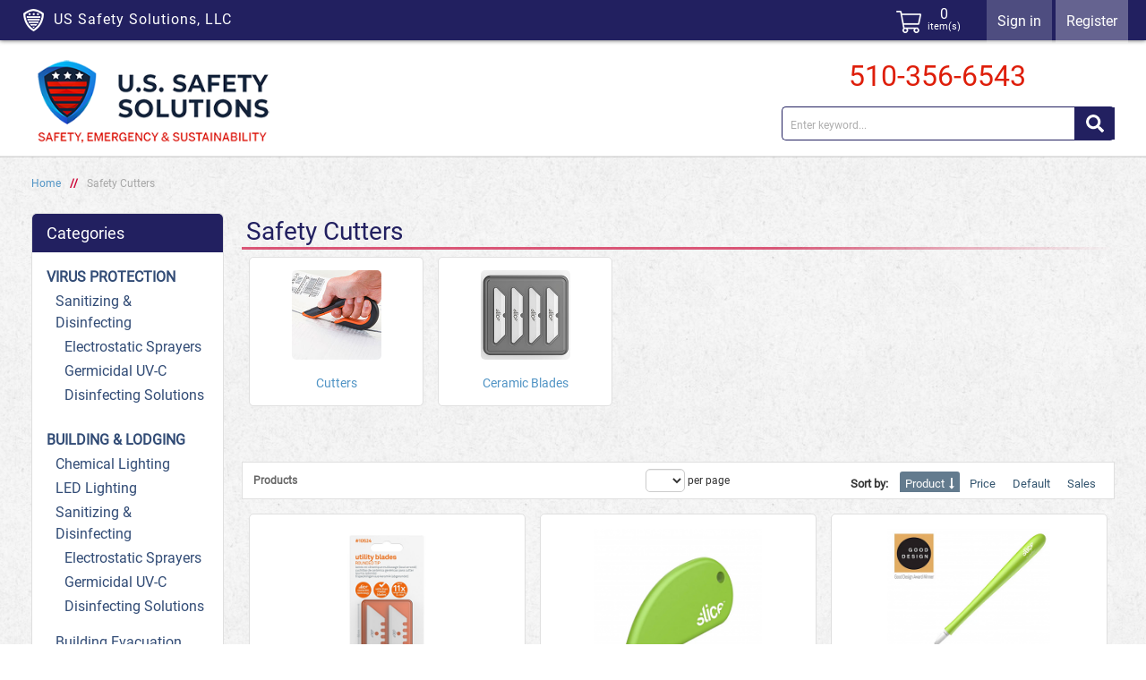

--- FILE ---
content_type: text/html; charset=UTF-8
request_url: https://www.ussafetysolutions.com/x/safety-cutters/?sort=title&sort_direction=1
body_size: 67231
content:
<?xml version="1.0" encoding="UTF-8"?>
<!DOCTYPE html PUBLIC "-//W3C//DTD XHTML 1.0 Transitional//EN" "http://www.w3.org/TR/xhtml1/DTD/xhtml1-transitional.dtd">
<html xmlns="http://www.w3.org/1999/xhtml">
<head>
  <title>US Safety Solutions, LLC :: Safety Cutters</title>
  <meta http-equiv="Content-Type" content="text/html; charset=UTF-8" />
  <meta http-equiv="X-UA-Compatible" content="IE=Edge" />
  <meta http-equiv="Content-Script-Type" content="text/javascript" />
  <meta http-equiv="Content-Style-Type" content="text/css" />
  <meta http-equiv="Content-Language" content="en" />
  
  
  <meta name="viewport" content="width=device-width, initial-scale=1.0" />

                                                                                                   <script>
var CaptchaCallback = function() {
  $('.g-recaptcha').each(function(index, el) {
    grecaptcha.render(el, {
      'sitekey':'6Lez8NwZAAAAAKHVsENVfSW9avrK_AyFUvqbkTlR',
      'theme':'light'
    });
  });
};
</script>

<script async defer src="https://www.google.com/recaptcha/api.js?onload=CaptchaCallback&render=explicit&hl=en"></script>
<noscript><meta http-equiv="refresh" content="0.0;url=home.php"></noscript>   <script src="/x/skin/USSafetySolutions/js/glider.min.js"></script> 

<link rel="stylesheet" href="/x/skin/USSafetySolutions/css/glider.min.css">


    










      <style type="text/css"> <!--   --> </style>   

  
      
  
  
        <style type="text/css"> <!--   --> </style>   




 <link rel="stylesheet" href="https://cdnjs.cloudflare.com/ajax/libs/font-awesome/4.7.0/css/font-awesome.min.css">
  <link href="https://fonts.googleapis.com/css?family=Cookie|Roboto|Roboto+Condensed" rel="stylesheet">


<link rel="shortcut icon" type="image/png" href="https://www.ussafetysolutions.com/x/favicon.ico" />
<link rel="apple-touch-icon" sizes="180x180" href="https://www.ussafetysolutions.com/x/apple-touch-icon.png">
<link rel="icon" type="image/png" sizes="32x32" href="https://www.ussafetysolutions.com/x/favicon-32x32.png">
<link rel="icon" type="image/png" sizes="16x16" href="https://www.ussafetysolutions.com/x/favicon-16x16.png">
<link rel="manifest" href="https://www.ussafetysolutions.com/x/site.webmanifest">

  <link rel="canonical" href="https://www.ussafetysolutions.com/x/safety-cutters/" />
  <base href="https://www.ussafetysolutions.com/x/" />







<link rel="stylesheet" type="text/css" href="https://www.ussafetysolutions.com/x/var/cache/css_dir/1.8ab0cdfe5342b260905c924f0007d97d_sync.css" />
<script type="text/javascript" src="https://www.ussafetysolutions.com/x/var/cache/js_dir/1.9929f97435ac47c4afb5160eba9ad978async.js" async="async" id="load-defer-code_js_async1"></script>
<script type="text/javascript" src="https://www.ussafetysolutions.com/x/var/cache/js_dir/2.3cc7abfdaa8b4330dc3cbd8ad50d9b70_sync.js" id="load-defer-code_js_sync2"></script>

</head>
<body class="fancycat-page-skin-icons fancycat-page-subskin-c catalog-container">
<div id="page-container">
  <div id="page-container2">
    <div id="content-container">

      

                        <table width="100%" cellpadding="0" cellspacing="0">
<tr>
  <td valign="top" align="left">
  <div id="location">
                                  <a href="home.php" class="bread-crumb">Home</a>
                          <span>//</span>
                                <span class="bread-crumb last-bread-crumb">Safety Cutters</span>
                        </div>
  </td>
  <td class="printable-link-row">
  
  </td>
</tr>
</table>

              
      <div id="content-container2">

        
        <div id="center">
  <div id="center-main">
    <!-- central space -->

    
      
                    
      
      
	                  

      	  	  
      
      
      
  

<h1>Safety Cutters</h1>
<div class="underline"></div>


  
    
<div class="subcat-wrapper">
  

  <div class="subcategories mobile-subcats">
          <a href="https://www.ussafetysolutions.com/x/cutters/"><img src="https://www.ussafetysolutions.com/x/images/C/cutter.jpg" alt="Cutters" /></a>
        <br />
    <a href="https://www.ussafetysolutions.com/x/cutters/">Cutters</a><br />
      </div>


  <div class="subcategories mobile-subcats">
          <a href="https://www.ussafetysolutions.com/x/ceramic-blades/"><img src="https://www.ussafetysolutions.com/x/images/C/blades.jpg" alt="Ceramic Blades" /></a>
        <br />
    <a href="https://www.ussafetysolutions.com/x/ceramic-blades/">Ceramic Blades</a><br />
      </div>

</div>
<div class="clearing"></div>
<br />


  

    <div class="dialog products-dialog dialog-category-products-list list-dialog">
      <div class="title">
      <h2>Products</h2>
		
  		<div class="page-select">
<ul class="simple-list-left width-100 nav-border">
<li class="item-right">
<span class="per-page-selector"><select onchange="javascript:window.location='https://www.ussafetysolutions.com/x/safety-cutters/?sort=title&amp;sort_direction=1&amp;objects_per_page=' + this.value;"><option value="" selected="selected"></option><option value="5">5</option><option value="10">10</option><option value="15">15</option><option value="20">20</option><option value="25">25</option><option value="30">30</option><option value="35">35</option><option value="40">40</option><option value="45">45</option><option value="50">50</option></select>&nbsp;per page</span>

</li>
</ul>
<div class="clearing"></div>
</div>
		
              <div class="sort-box">
                      
  
        
  <div class="search-sort-bar no-print">
	  
    <strong class="search-sort-title">Sort by:</strong>
	  

    
      <span class="search-sort-cell">
                  <a href="https://www.ussafetysolutions.com/x/safety-cutters/?sort=title" title="Sort by: Product" class="search-sort-link down-direction">Product</a>
              </span>

    
      <span class="search-sort-cell">
                  <a href="https://www.ussafetysolutions.com/x/safety-cutters/?sort=price&amp;sort_direction=1" title="Sort by: Price" class="search-sort-link">Price</a>
              </span>

    
      <span class="search-sort-cell">
                  <a href="https://www.ussafetysolutions.com/x/safety-cutters/?sort_direction=1" title="Sort by: Default" class="search-sort-link">Default</a>
              </span>

    
      <span class="search-sort-cell">
                  <a href="https://www.ussafetysolutions.com/x/safety-cutters/?sort=sales_stats&amp;sort_direction=1" title="Sort by: Sales" class="search-sort-link">Sales</a>
              </span>

    
  </div>


                  </div>
          </div>
    <div class="content">
                  
  
  
  
  
    <div class="products products-list products-div">
  <div class="highlight first item">
    <div class="item-box">

<script type="text/javascript">
//<![CDATA[
  products_data[212] = {};
//]]>
</script>

                        
      <div class="image">
        <div class="image-wrapper" style="height: 200px;line-height: 200px;">
                      <a href="https://www.ussafetysolutions.com/x/Utility-Knife-Ceramic-Blades.html" style="height: 200px;"><img src="https://www.ussafetysolutions.com/x/images/T/ceramic-utility-blades-4Gzkle.png" width="200" height="200" alt="Utility Knife Ceramic Blades" title="Utility Knife Ceramic Blades" />
</a>
          
                  </div>
      </div>

      <div class="details">
		<div class="prod-desc-box">
		  <a href="https://www.ussafetysolutions.com/x/Utility-Knife-Ceramic-Blades.html"><div class="product-title">Utility Knife Ceramic Blades</div>
		  <div class="small-desc">Fits most standard utility knife handles<br /></div></a>
		</div>
        
        
                  <div class="price-cell">

            
              
                <div class="price-row">
                                    <span class="price-value"><span class="currency">$19.99</span></span>
                  <span class="market-price"></span>
                                    
                                  </div>
                
                
                
                
              
              
            
          </div><!-- /price-cell -->
        
        
        
                

          <div class="buttons-cell">
                                          
<div class="buy-now">

<script type="text/javascript">
//<![CDATA[
products_data[212].quantity = 1000;
products_data[212].min_quantity = 1;
//]]>
</script>

  
  
  
    <form name="orderform_212_1433277392_" method="post" action="cart.php" onsubmit="javascript: return check_quantity(212, '') &amp;&amp; !ajax.widgets.add2cart(this);">
      <input type="hidden" name="mode" value="add" />
      <input type="hidden" name="productid" value="212" />
      <input type="hidden" name="cat" value="118" />
      <input type="hidden" name="page" value="" />
      <input type="hidden" name="is_featured_product" value="" />

      
  
  
    
      
        <div class="quantity">
          <span class="quantity-title">Qty</span>

                      
            
              <input type="text" id="product_avail_212" name="amount" maxlength="11" size="1" onchange="javascript: return check_quantity(212, '');" value="1"/>

               
            
            
          
        </div>

      
    
    
      
        <div class="buttons-row">
          
          
                      
  
    


  <button class="button main-button add-to-cart-button" type="submit" title="Add to cart">
  <span >Add to cart</span>
  </button>



                    			<div class="clearing"></div>
        </div>
        

      
    
    
  
      </form>
  
    
  
</div>

              			  
			            </div>
        

        
        <div class="clearing"></div>

      </div>

              
      
                  
    </div><!--/item-box-->

    <div class="clearing"></div>

  </div><div class="item">
    <div class="item-box">

<script type="text/javascript">
//<![CDATA[
  products_data[209] = {};
//]]>
</script>

                        
      <div class="image">
        <div class="image-wrapper" style="height: 200px;line-height: 200px;">
                      <a href="https://www.ussafetysolutions.com/x/Safety-Cutter.html" style="height: 200px;"><img src="https://www.ussafetysolutions.com/x/images/T/safetycutter-PVJ50m.png" width="208" height="200" alt="Safety Cutter" title="Safety Cutter" />
</a>
          
                  </div>
      </div>

      <div class="details">
		<div class="prod-desc-box">
		  <a href="https://www.ussafetysolutions.com/x/Safety-Cutter.html"><div class="product-title">Safety Cutter</div>
		  <div class="small-desc">Finger-Friendly&trade; Design<br /></div></a>
		</div>
        
        
                  <div class="price-cell">

            
              
                <div class="price-row">
                                    <span class="price-value"><span class="currency">$5.99</span></span>
                  <span class="market-price"></span>
                                    
                                  </div>
                
                
                
                
              
              
            
          </div><!-- /price-cell -->
        
        
        
                

          <div class="buttons-cell">
                                          
<div class="buy-now">

<script type="text/javascript">
//<![CDATA[
products_data[209].quantity = 999;
products_data[209].min_quantity = 1;
//]]>
</script>

  
  
  
    <form name="orderform_209_1433276394_" method="post" action="cart.php" onsubmit="javascript: return check_quantity(209, '') &amp;&amp; !ajax.widgets.add2cart(this);">
      <input type="hidden" name="mode" value="add" />
      <input type="hidden" name="productid" value="209" />
      <input type="hidden" name="cat" value="118" />
      <input type="hidden" name="page" value="" />
      <input type="hidden" name="is_featured_product" value="" />

      
  
  
    
      
        <div class="quantity">
          <span class="quantity-title">Qty</span>

                      
            
              <input type="text" id="product_avail_209" name="amount" maxlength="11" size="1" onchange="javascript: return check_quantity(209, '');" value="1"/>

               
            
            
          
        </div>

      
    
    
      
        <div class="buttons-row">
          
          
                      
  
    


  <button class="button main-button add-to-cart-button" type="submit" title="Add to cart">
  <span >Add to cart</span>
  </button>



                    			<div class="clearing"></div>
        </div>
        

      
    
    
  
      </form>
  
    
  
</div>

              			  
			            </div>
        

        
        <div class="clearing"></div>

      </div>

              
      
                  
    </div><!--/item-box-->

    <div class="clearing"></div>

  </div><div class="highlight item">
    <div class="item-box">

<script type="text/javascript">
//<![CDATA[
  products_data[210] = {};
//]]>
</script>

                        
      <div class="image">
        <div class="image-wrapper" style="height: 200px;line-height: 200px;">
                      <a href="https://www.ussafetysolutions.com/x/Precision-Cutter.html" style="height: 200px;"><img src="https://www.ussafetysolutions.com/x/images/T/precision-4TpQUF.png" width="202" height="200" alt="Precision Cutter" title="Precision Cutter" />
</a>
          
                  </div>
      </div>

      <div class="details">
		<div class="prod-desc-box">
		  <a href="https://www.ussafetysolutions.com/x/Precision-Cutter.html"><div class="product-title">Precision Cutter</div>
		  <div class="small-desc">Ideal for intricate shapes.<br /></div></a>
		</div>
        
        
                  <div class="price-cell">

            
              
                <div class="price-row">
                                    <span class="price-value"><span class="currency">$7.99</span></span>
                  <span class="market-price"></span>
                                    
                                  </div>
                
                
                
                
              
              
            
          </div><!-- /price-cell -->
        
        
        
                

          <div class="buttons-cell">
                                          
<div class="buy-now">

<script type="text/javascript">
//<![CDATA[
products_data[210].quantity = 1000;
products_data[210].min_quantity = 1;
//]]>
</script>

  
  
  
    <form name="orderform_210_1433277056_" method="post" action="cart.php" onsubmit="javascript: return check_quantity(210, '') &amp;&amp; !ajax.widgets.add2cart(this);">
      <input type="hidden" name="mode" value="add" />
      <input type="hidden" name="productid" value="210" />
      <input type="hidden" name="cat" value="118" />
      <input type="hidden" name="page" value="" />
      <input type="hidden" name="is_featured_product" value="" />

      
  
  
    
      
        <div class="quantity">
          <span class="quantity-title">Qty</span>

                      
            
              <input type="text" id="product_avail_210" name="amount" maxlength="11" size="1" onchange="javascript: return check_quantity(210, '');" value="1"/>

               
            
            
          
        </div>

      
    
    
      
        <div class="buttons-row">
          
          
                      
  
    


  <button class="button main-button add-to-cart-button" type="submit" title="Add to cart">
  <span >Add to cart</span>
  </button>



                    			<div class="clearing"></div>
        </div>
        

      
    
    
  
      </form>
  
    
  
</div>

              			  
			            </div>
        

        
        <div class="clearing"></div>

      </div>

              
      
                  
    </div><!--/item-box-->

    <div class="clearing"></div>

  </div><div class="item">
    <div class="item-box">

<script type="text/javascript">
//<![CDATA[
  products_data[216] = {};
//]]>
</script>

                        
      <div class="image">
        <div class="image-wrapper" style="height: 200px;line-height: 200px;">
                      <a href="https://www.ussafetysolutions.com/x/Pen-Cutter-Manual.html" style="height: 200px;"><img src="https://www.ussafetysolutions.com/x/images/T/manual-pen-cutter-RT87aG.png" width="200" height="200" alt="Pen Cutter Manual" title="Pen Cutter Manual" />
</a>
          
                  </div>
      </div>

      <div class="details">
		<div class="prod-desc-box">
		  <a href="https://www.ussafetysolutions.com/x/Pen-Cutter-Manual.html"><div class="product-title">Pen Cutter Manual</div>
		  <div class="small-desc">Three-position manual pen cutter</div></a>
		</div>
        
        
                  <div class="price-cell">

            
              
                <div class="price-row">
                                    <span class="price-value"><span class="currency">$12.99</span></span>
                  <span class="market-price"></span>
                                    
                                  </div>
                
                
                
                
              
              
            
          </div><!-- /price-cell -->
        
        
        
                

          <div class="buttons-cell">
                                          
<div class="buy-now">

<script type="text/javascript">
//<![CDATA[
products_data[216].quantity = 1000;
products_data[216].min_quantity = 1;
//]]>
</script>

  
  
  
    <form name="orderform_216_1433799171_" method="post" action="cart.php" onsubmit="javascript: return check_quantity(216, '') &amp;&amp; !ajax.widgets.add2cart(this);">
      <input type="hidden" name="mode" value="add" />
      <input type="hidden" name="productid" value="216" />
      <input type="hidden" name="cat" value="118" />
      <input type="hidden" name="page" value="" />
      <input type="hidden" name="is_featured_product" value="" />

      
  
  
    
      
        <div class="quantity">
          <span class="quantity-title">Qty</span>

                      
            
              <input type="text" id="product_avail_216" name="amount" maxlength="11" size="1" onchange="javascript: return check_quantity(216, '');" value="1"/>

               
            
            
          
        </div>

      
    
    
      
        <div class="buttons-row">
          
          
                      
  
    


  <button class="button main-button add-to-cart-button" type="submit" title="Add to cart">
  <span >Add to cart</span>
  </button>



                    			<div class="clearing"></div>
        </div>
        

      
    
    
  
      </form>
  
    
  
</div>

              			  
			            </div>
        

        
        <div class="clearing"></div>

      </div>

              
      
                  
    </div><!--/item-box-->

    <div class="clearing"></div>

  </div><div class="highlight item">
    <div class="item-box">

<script type="text/javascript">
//<![CDATA[
  products_data[207] = {};
//]]>
</script>

                        
      <div class="image">
        <div class="image-wrapper" style="height: 200px;line-height: 200px;">
                      <a href="https://www.ussafetysolutions.com/x/Pen-Cutter-Auto-Retractable.html" style="height: 200px;"><img src="https://www.ussafetysolutions.com/x/images/T/auto-pen-cutter-lEWght.png" width="195" height="200" alt="Pen Cutter Auto-Retractable" title="Pen Cutter Auto-Retractable" />
</a>
          
                  </div>
      </div>

      <div class="details">
		<div class="prod-desc-box">
		  <a href="https://www.ussafetysolutions.com/x/Pen-Cutter-Auto-Retractable.html"><div class="product-title">Pen Cutter Auto-Retractable</div>
		  <div class="small-desc">Safer alternative to a traditional utility knife<br /></div></a>
		</div>
        
        
                  <div class="price-cell">

            
              
                <div class="price-row">
                                    <span class="price-value"><span class="currency">$12.99</span></span>
                  <span class="market-price"></span>
                                    
                                  </div>
                
                
                
                
              
              
            
          </div><!-- /price-cell -->
        
        
        
                

          <div class="buttons-cell">
                                          
<div class="buy-now">

<script type="text/javascript">
//<![CDATA[
products_data[207].quantity = 1000;
products_data[207].min_quantity = 1;
//]]>
</script>

  
  
  
    <form name="orderform_207_1433275862_" method="post" action="cart.php" onsubmit="javascript: return check_quantity(207, '') &amp;&amp; !ajax.widgets.add2cart(this);">
      <input type="hidden" name="mode" value="add" />
      <input type="hidden" name="productid" value="207" />
      <input type="hidden" name="cat" value="118" />
      <input type="hidden" name="page" value="" />
      <input type="hidden" name="is_featured_product" value="" />

      
  
  
    
      
        <div class="quantity">
          <span class="quantity-title">Qty</span>

                      
            
              <input type="text" id="product_avail_207" name="amount" maxlength="11" size="1" onchange="javascript: return check_quantity(207, '');" value="1"/>

               
            
            
          
        </div>

      
    
    
      
        <div class="buttons-row">
          
          
                      
  
    


  <button class="button main-button add-to-cart-button" type="submit" title="Add to cart">
  <span >Add to cart</span>
  </button>



                    			<div class="clearing"></div>
        </div>
        

      
    
    
  
      </form>
  
    
  
</div>

              			  
			            </div>
        

        
        <div class="clearing"></div>

      </div>

              
      
                  
    </div><!--/item-box-->

    <div class="clearing"></div>

  </div><div class="item">
    <div class="item-box">

<script type="text/javascript">
//<![CDATA[
  products_data[208] = {};
//]]>
</script>

                        
      <div class="image">
        <div class="image-wrapper" style="height: 200px;line-height: 200px;">
                      <a href="https://www.ussafetysolutions.com/x/Mini-Cutter.html" style="height: 200px;"><img src="https://www.ussafetysolutions.com/x/images/T/mini-cutter-Ct30CK.png" width="200" height="200" alt="Mini Cutter" title="Mini Cutter" />
</a>
          
                  </div>
      </div>

      <div class="details">
		<div class="prod-desc-box">
		  <a href="https://www.ussafetysolutions.com/x/Mini-Cutter.html"><div class="product-title">Mini Cutter</div>
		  <div class="small-desc">Auto-retractable Mini Cutter with built-in magnet</div></a>
		</div>
        
        
                  <div class="price-cell">

            
              
                <div class="price-row">
                                    <span class="price-value"><span class="currency">$9.99</span></span>
                  <span class="market-price"></span>
                                    
                                  </div>
                
                
                
                
              
              
            
          </div><!-- /price-cell -->
        
        
        
                

          <div class="buttons-cell">
                                          
<div class="buy-now">

<script type="text/javascript">
//<![CDATA[
products_data[208].quantity = 994;
products_data[208].min_quantity = 1;
//]]>
</script>

  
  
  
    <form name="orderform_208_1433276085_" method="post" action="cart.php" onsubmit="javascript: return check_quantity(208, '') &amp;&amp; !ajax.widgets.add2cart(this);">
      <input type="hidden" name="mode" value="add" />
      <input type="hidden" name="productid" value="208" />
      <input type="hidden" name="cat" value="118" />
      <input type="hidden" name="page" value="" />
      <input type="hidden" name="is_featured_product" value="" />

      
  
  
    
      
        <div class="quantity">
          <span class="quantity-title">Qty</span>

                      
            
              <input type="text" id="product_avail_208" name="amount" maxlength="11" size="1" onchange="javascript: return check_quantity(208, '');" value="1"/>

               
            
            
          
        </div>

      
    
    
      
        <div class="buttons-row">
          
          
                      
  
    


  <button class="button main-button add-to-cart-button" type="submit" title="Add to cart">
  <span >Add to cart</span>
  </button>



                    			<div class="clearing"></div>
        </div>
        

      
    
    
  
      </form>
  
    
  
</div>

              			  
			            </div>
        

        
        <div class="clearing"></div>

      </div>

              
      
                  
    </div><!--/item-box-->

    <div class="clearing"></div>

  </div><div class="highlight item">
    <div class="item-box">

<script type="text/javascript">
//<![CDATA[
  products_data[206] = {};
//]]>
</script>

                        
      <div class="image">
        <div class="image-wrapper" style="height: 200px;line-height: 200px;">
                      <a href="https://www.ussafetysolutions.com/x/Manual-3-Position-Box-Cutter.html" style="height: 200px;"><img src="https://www.ussafetysolutions.com/x/images/T/slice-manual-box-78mtFl.png" width="200" height="200" alt="Manual 3-Position Box Cutter" title="Manual 3-Position Box Cutter" />
</a>
          
                  </div>
      </div>

      <div class="details">
		<div class="prod-desc-box">
		  <a href="https://www.ussafetysolutions.com/x/Manual-3-Position-Box-Cutter.html"><div class="product-title">Manual 3-Position Box Cutter</div>
		  <div class="small-desc">The world's first box cutter with a ceramic blade.<br /></div></a>
		</div>
        
        
                  <div class="price-cell">

            
              
                <div class="price-row">
                                    <span class="price-value"><span class="currency">$19.99</span></span>
                  <span class="market-price"></span>
                                    
                                  </div>
                
                
                
                
              
              
            
          </div><!-- /price-cell -->
        
        
        
                

          <div class="buttons-cell">
                                          
<div class="buy-now">

<script type="text/javascript">
//<![CDATA[
products_data[206].quantity = 997;
products_data[206].min_quantity = 1;
//]]>
</script>

  
  
  
    <form name="orderform_206_1433275601_" method="post" action="cart.php" onsubmit="javascript: return check_quantity(206, '') &amp;&amp; !ajax.widgets.add2cart(this);">
      <input type="hidden" name="mode" value="add" />
      <input type="hidden" name="productid" value="206" />
      <input type="hidden" name="cat" value="118" />
      <input type="hidden" name="page" value="" />
      <input type="hidden" name="is_featured_product" value="" />

      
  
  
    
      
        <div class="quantity">
          <span class="quantity-title">Qty</span>

                      
            
              <input type="text" id="product_avail_206" name="amount" maxlength="11" size="1" onchange="javascript: return check_quantity(206, '');" value="1"/>

               
            
            
          
        </div>

      
    
    
      
        <div class="buttons-row">
          
          
                      
  
    


  <button class="button main-button add-to-cart-button" type="submit" title="Add to cart">
  <span >Add to cart</span>
  </button>



                    			<div class="clearing"></div>
        </div>
        

      
    
    
  
      </form>
  
    
  
</div>

              			  
			            </div>
        

        
        <div class="clearing"></div>

      </div>

              
      
                  
    </div><!--/item-box-->

    <div class="clearing"></div>

  </div><div class="item">
    <div class="item-box">

<script type="text/javascript">
//<![CDATA[
  products_data[205] = {};
//]]>
</script>

                        
      <div class="image">
        <div class="image-wrapper" style="height: 200px;line-height: 200px;">
                      <a href="https://www.ussafetysolutions.com/x/Craft-Blade-Straight.html" style="height: 200px;"><img src="https://www.ussafetysolutions.com/x/images/T/craft-knife-blades-straight-edge-packaging-PuvZlV.png" width="200" height="200" alt="Craft Blade - Straight" title="Craft Blade - Straight" />
</a>
          
                  </div>
      </div>

      <div class="details">
		<div class="prod-desc-box">
		  <a href="https://www.ussafetysolutions.com/x/Craft-Blade-Straight.html"><div class="product-title">Craft Blade - Straight</div>
		  <div class="small-desc">Fit most standard craft knife handles.<br /></div></a>
		</div>
        
        
                  <div class="price-cell">

            
              
                <div class="price-row">
                                    <span class="price-value"><span class="currency">$19.99</span></span>
                  <span class="market-price"></span>
                                    
                                  </div>
                
                
                
                
              
              
            
          </div><!-- /price-cell -->
        
        
        
                

          <div class="buttons-cell">
                                          
<div class="buy-now">

<script type="text/javascript">
//<![CDATA[
products_data[205].quantity = 1000;
products_data[205].min_quantity = 1;
//]]>
</script>

  
  
  
    <form name="orderform_205_1433275321_" method="post" action="cart.php" onsubmit="javascript: return check_quantity(205, '') &amp;&amp; !ajax.widgets.add2cart(this);">
      <input type="hidden" name="mode" value="add" />
      <input type="hidden" name="productid" value="205" />
      <input type="hidden" name="cat" value="118" />
      <input type="hidden" name="page" value="" />
      <input type="hidden" name="is_featured_product" value="" />

      
  
  
    
      
        <div class="quantity">
          <span class="quantity-title">Qty</span>

                      
            
              <input type="text" id="product_avail_205" name="amount" maxlength="11" size="1" onchange="javascript: return check_quantity(205, '');" value="1"/>

               
            
            
          
        </div>

      
    
    
      
        <div class="buttons-row">
          
          
                      
  
    


  <button class="button main-button add-to-cart-button" type="submit" title="Add to cart">
  <span >Add to cart</span>
  </button>



                    			<div class="clearing"></div>
        </div>
        

      
    
    
  
      </form>
  
    
  
</div>

              			  
			            </div>
        

        
        <div class="clearing"></div>

      </div>

              
      
                  
    </div><!--/item-box-->

    <div class="clearing"></div>

  </div><div class="highlight item">
    <div class="item-box">

<script type="text/javascript">
//<![CDATA[
  products_data[204] = {};
//]]>
</script>

                        
      <div class="image">
        <div class="image-wrapper" style="height: 200px;line-height: 200px;">
                      <a href="https://www.ussafetysolutions.com/x/Craft-Blade-Rounded.html" style="height: 200px;"><img src="https://www.ussafetysolutions.com/x/images/T/craft-knife-blades-curved-edge-packaging-C8YQ9z.png" width="200" height="200" alt="Craft Blade - Rounded" title="Craft Blade - Rounded" />
</a>
          
                  </div>
      </div>

      <div class="details">
		<div class="prod-desc-box">
		  <a href="https://www.ussafetysolutions.com/x/Craft-Blade-Rounded.html"><div class="product-title">Craft Blade - Rounded</div>
		  <div class="small-desc">Fit most standard craft knife handles<br /></div></a>
		</div>
        
        
                  <div class="price-cell">

            
              
                <div class="price-row">
                                    <span class="price-value"><span class="currency">$19.99</span></span>
                  <span class="market-price"></span>
                                    
                                  </div>
                
                
                
                
              
              
            
          </div><!-- /price-cell -->
        
        
        
                

          <div class="buttons-cell">
                                          
<div class="buy-now">

<script type="text/javascript">
//<![CDATA[
products_data[204].quantity = 1000;
products_data[204].min_quantity = 1;
//]]>
</script>

  
  
  
    <form name="orderform_204_1433275081_" method="post" action="cart.php" onsubmit="javascript: return check_quantity(204, '') &amp;&amp; !ajax.widgets.add2cart(this);">
      <input type="hidden" name="mode" value="add" />
      <input type="hidden" name="productid" value="204" />
      <input type="hidden" name="cat" value="118" />
      <input type="hidden" name="page" value="" />
      <input type="hidden" name="is_featured_product" value="" />

      
  
  
    
      
        <div class="quantity">
          <span class="quantity-title">Qty</span>

                      
            
              <input type="text" id="product_avail_204" name="amount" maxlength="11" size="1" onchange="javascript: return check_quantity(204, '');" value="1"/>

               
            
            
          
        </div>

      
    
    
      
        <div class="buttons-row">
          
          
                      
  
    


  <button class="button main-button add-to-cart-button" type="submit" title="Add to cart">
  <span >Add to cart</span>
  </button>



                    			<div class="clearing"></div>
        </div>
        

      
    
    
  
      </form>
  
    
  
</div>

              			  
			            </div>
        

        
        <div class="clearing"></div>

      </div>

              
      
                  
    </div><!--/item-box-->

    <div class="clearing"></div>

  </div><div class="item">
    <div class="item-box">

<script type="text/javascript">
//<![CDATA[
  products_data[211] = {};
//]]>
</script>

                        
      <div class="image">
        <div class="image-wrapper" style="height: 200px;line-height: 200px;">
                      <a href="https://www.ussafetysolutions.com/x/Box-Cutter-Ceramic-Blades.html" style="height: 200px;"><img src="https://www.ussafetysolutions.com/x/images/T/ceramic-box-cutter-blades-JYjMn4.png" width="200" height="200" alt="Box Cutter Ceramic Blades" title="Box Cutter Ceramic Blades" />
</a>
          
                  </div>
      </div>

      <div class="details">
		<div class="prod-desc-box">
		  <a href="https://www.ussafetysolutions.com/x/Box-Cutter-Ceramic-Blades.html"><div class="product-title">Box Cutter Ceramic Blades</div>
		  <div class="small-desc">Ceramic replacement blades<br /></div></a>
		</div>
        
        
                  <div class="price-cell">

            
              
                <div class="price-row">
                                    <span class="price-value"><span class="currency">$19.99</span></span>
                  <span class="market-price"></span>
                                    
                                  </div>
                
                
                
                
              
              
            
          </div><!-- /price-cell -->
        
        
        
                

          <div class="buttons-cell">
                                          
<div class="buy-now">

<script type="text/javascript">
//<![CDATA[
products_data[211].quantity = 999;
products_data[211].min_quantity = 1;
//]]>
</script>

  
  
  
    <form name="orderform_211_1433277240_" method="post" action="cart.php" onsubmit="javascript: return check_quantity(211, '') &amp;&amp; !ajax.widgets.add2cart(this);">
      <input type="hidden" name="mode" value="add" />
      <input type="hidden" name="productid" value="211" />
      <input type="hidden" name="cat" value="118" />
      <input type="hidden" name="page" value="" />
      <input type="hidden" name="is_featured_product" value="" />

      
  
  
    
      
        <div class="quantity">
          <span class="quantity-title">Qty</span>

                      
            
              <input type="text" id="product_avail_211" name="amount" maxlength="11" size="1" onchange="javascript: return check_quantity(211, '');" value="1"/>

               
            
            
          
        </div>

      
    
    
      
        <div class="buttons-row">
          
          
                      
  
    


  <button class="button main-button add-to-cart-button" type="submit" title="Add to cart">
  <span >Add to cart</span>
  </button>



                    			<div class="clearing"></div>
        </div>
        

      
    
    
  
      </form>
  
    
  
</div>

              			  
			            </div>
        

        
        <div class="clearing"></div>

      </div>

              
      
                  
    </div><!--/item-box-->

    <div class="clearing"></div>

  </div><div class="highlight last item">
    <div class="item-box">

<script type="text/javascript">
//<![CDATA[
  products_data[203] = {};
//]]>
</script>

                        
      <div class="image">
        <div class="image-wrapper" style="height: 200px;line-height: 200px;">
                      <a href="https://www.ussafetysolutions.com/x/Auto-Retractable-Box-Cutter.html" style="height: 200px;"><img src="https://www.ussafetysolutions.com/x/images/T/auto-retract-nWyUFj.png" width="171" height="171" alt="Auto-Retractable Box Cutter" title="Auto-Retractable Box Cutter" />
</a>
          
                  </div>
      </div>

      <div class="details">
		<div class="prod-desc-box">
		  <a href="https://www.ussafetysolutions.com/x/Auto-Retractable-Box-Cutter.html"><div class="product-title">Auto-Retractable Box Cutter</div>
		  <div class="small-desc">World's first auto-retractable box cutter with a ceramic blade.<br /></div></a>
		</div>
        
        
                  <div class="price-cell">

            
              
                <div class="price-row">
                                    <span class="price-value"><span class="currency">$19.99</span></span>
                  <span class="market-price"></span>
                                    
                                  </div>
                
                
                
                
              
              
            
          </div><!-- /price-cell -->
        
        
        
                

          <div class="buttons-cell">
                                          
<div class="buy-now">

<script type="text/javascript">
//<![CDATA[
products_data[203].quantity = 999;
products_data[203].min_quantity = 1;
//]]>
</script>

  
  
  
    <form name="orderform_203_1433274765_" method="post" action="cart.php" onsubmit="javascript: return check_quantity(203, '') &amp;&amp; !ajax.widgets.add2cart(this);">
      <input type="hidden" name="mode" value="add" />
      <input type="hidden" name="productid" value="203" />
      <input type="hidden" name="cat" value="118" />
      <input type="hidden" name="page" value="" />
      <input type="hidden" name="is_featured_product" value="" />

      
  
  
    
      
        <div class="quantity">
          <span class="quantity-title">Qty</span>

                      
            
              <input type="text" id="product_avail_203" name="amount" maxlength="11" size="1" onchange="javascript: return check_quantity(203, '');" value="1"/>

               
            
            
          
        </div>

      
    
    
      
        <div class="buttons-row">
          
          
                      
  
    


  <button class="button main-button add-to-cart-button" type="submit" title="Add to cart">
  <span >Add to cart</span>
  </button>



                    			<div class="clearing"></div>
        </div>
        

      
    
    
  
      </form>
  
    
  
</div>

              			  
			            </div>
        

        
        <div class="clearing"></div>

      </div>

              
      
                  
    </div><!--/item-box-->

    <div class="clearing"></div>

  </div></div>
<div class="clearing"></div>


  
  



  
  </div>
</div>









      
    
<!-- /central space -->

  </div><!-- /center -->
</div><!-- /center-main -->

<div id="left-bar">
  


<div class="menu-dialog menu-fancy-categories-list">
  <div class="title-bar ">
    <h2>Categories</h2>  </div>
  <div class="content">
    

    
  
  <div id="catrootmenu" class="fancycat-icons-scheme fancycat-icons-c">
          <ul class="fancycat-icons-level-0">

    
    
    
    <li id="cat-layer-119" class="first">
      <a href="https://www.ussafetysolutions.com/x/virus-protection/" class="">Virus Protection</a>

              <ul class="fancycat-icons-level-1">

    
    
    
    <li id="cat-layer-154" class="highlight first last">
      <a href="https://www.ussafetysolutions.com/x/sanitizing-disinfecting/" class="">Sanitizing &amp; Disinfecting</a>

              <ul class="fancycat-icons-level-2">

    
    
    
    <li id="cat-layer-139" class="highlight first">
      <a href="https://www.ussafetysolutions.com/x/electrostatic-sprayers/" class="">Electrostatic Sprayers</a>

          </li>

  
    
    
    <li id="cat-layer-140">
      <a href="https://www.ussafetysolutions.com/x/germicidal/" class="">Germicidal UV-C</a>

          </li>

  
    
    
    <li id="cat-layer-121" class="highlight last">
      <a href="https://www.ussafetysolutions.com/x/disinfectant/" class="">Disinfecting Solutions</a>

          </li>

  
</ul>

          </li>

  
</ul>

          </li>

  
    
    
    <li id="cat-layer-97" class="highlight">
      <a href="https://www.ussafetysolutions.com/x/building-lodging/" class="">Building &amp; Lodging</a>

              <ul class="fancycat-icons-level-1">

    
    
    
    <li id="cat-layer-98" class="highlight first">
      <a href="https://www.ussafetysolutions.com/x/chemical-lighting/" class="">Chemical Lighting</a>

          </li>

  
    
    
    <li id="cat-layer-141">
      <a href="https://www.ussafetysolutions.com/x/led/" class="">LED Lighting</a>

          </li>

  
    
    
    <li id="cat-layer-123" class="highlight">
      <a href="https://www.ussafetysolutions.com/x/building-sanitizing/" class="">Sanitizing &amp; Disinfecting</a>

              <ul class="fancycat-icons-level-2">

    
    
    
    <li id="cat-layer-151" class="highlight first">
      <a href="https://www.ussafetysolutions.com/x/sprayers/" class="">Electrostatic Sprayers</a>

          </li>

  
    
    
    <li id="cat-layer-152">
      <a href="https://www.ussafetysolutions.com/x/germicidal-uv/" class="">Germicidal UV-C</a>

          </li>

  
    
    
    <li id="cat-layer-153" class="highlight last">
      <a href="https://www.ussafetysolutions.com/x/disinfecting-solutions/" class="">Disinfecting Solutions</a>

          </li>

  
</ul>

          </li>

  
    
    
    <li id="cat-layer-89">
      <a href="https://www.ussafetysolutions.com/x/evacuation/" class="">Building Evacuation</a>

          </li>

  
    
    
    <li id="cat-layer-164" class="highlight last">
      <a href="https://www.ussafetysolutions.com/x/indoor-air-quality/" class="">Indoor Air Quality Monitoring</a>

          </li>

  
</ul>

          </li>

  
    
    
    <li id="cat-layer-95">
      <a href="https://www.ussafetysolutions.com/x/lighting/" class="">Lighting</a>

              <ul class="fancycat-icons-level-1">

    
    
    
    <li id="cat-layer-124" class="highlight first">
      <a href="https://www.ussafetysolutions.com/x/emergency-lights/" class="">Emergency Lights</a>

          </li>

  
    
    
    <li id="cat-layer-137">
      <a href="https://www.ussafetysolutions.com/x/ilumens-products/" class="">iLumens</a>

          </li>

  
    
    
    <li id="cat-layer-136" class="highlight last">
      <a href="https://www.ussafetysolutions.com/x/sustainable-lighting/" class="">EnergyFocus</a>

              <ul class="fancycat-icons-level-2">

    
    
    
    <li id="cat-layer-138" class="highlight first last">
      <a href="https://www.ussafetysolutions.com/x/germicidal-uv-c/" class="">Germicidal UV-C</a>

          </li>

  
</ul>

          </li>

  
</ul>

          </li>

  
    
    
    <li id="cat-layer-118" class="highlight">
      <a href="https://www.ussafetysolutions.com/x/safety-cutters/" class="">Safety Cutters</a>

              <ul class="fancycat-icons-level-1">

    
    
    
    <li id="cat-layer-126" class="first">
      <a href="https://www.ussafetysolutions.com/x/cutters/" class="">Cutters</a>

          </li>

  
    
    
    <li id="cat-layer-127" class="highlight last">
      <a href="https://www.ussafetysolutions.com/x/ceramic-blades/" class="">Ceramic Blades</a>

          </li>

  
</ul>

          </li>

  
    
    
    <li id="cat-layer-100">
      <a href="https://www.ussafetysolutions.com/x/commercial-automotive/" class="">Automotive</a>

              <ul class="fancycat-icons-level-1">

    
    
    
    <li id="cat-layer-128" class="highlight first">
      <a href="https://www.ussafetysolutions.com/x/tires/" class="">Tire Safety</a>

          </li>

  
    
    
    <li id="cat-layer-149">
      <a href="https://www.ussafetysolutions.com/x/tire-sealant/" class="">Tire Sealant</a>

          </li>

  
    
    
    <li id="cat-layer-165" class="highlight">
      <a href="https://www.ussafetysolutions.com/x/tire-traction/" class="">Tire Traction</a>

          </li>

  
    
    
    <li id="cat-layer-130">
      <a href="https://www.ussafetysolutions.com/x/oil-filters/" class="">Reusable Oil Filters</a>

          </li>

  
    
    
    <li id="cat-layer-131" class="highlight">
      <a href="https://www.ussafetysolutions.com/x/windshield/" class="">Windshield</a>

          </li>

  
    
    
    <li id="cat-layer-133">
      <a href="https://www.ussafetysolutions.com/x/roadside-flare/" class="">Roadside Flare</a>

          </li>

  
    
    
    <li id="cat-layer-132" class="highlight last">
      <a href="https://www.ussafetysolutions.com/x/winter-safety/" class="">Winter Safety</a>

          </li>

  
</ul>

          </li>

  
    
    
    <li id="cat-layer-155" class="highlight">
      <a href="https://www.ussafetysolutions.com/x/safety-wear/" class="">Safety Wear</a>

              <ul class="fancycat-icons-level-1">

    
    
    
    <li id="cat-layer-156" class="highlight first">
      <a href="https://www.ussafetysolutions.com/x/high-visibility-wear/" class="">High Visibility</a>

          </li>

  
    
    
    <li id="cat-layer-157">
      <a href="https://www.ussafetysolutions.com/x/flame-resistant-wear/" class="">Flame Resistant</a>

          </li>

  
    
    
    <li id="cat-layer-158" class="highlight">
      <a href="https://www.ussafetysolutions.com/x/workwear/" class="">Workwear</a>

          </li>

  
    
    
    <li id="cat-layer-159">
      <a href="https://www.ussafetysolutions.com/x/weather-wear/" class="">All Weather</a>

          </li>

  
    
    
    <li id="cat-layer-160" class="highlight">
      <a href="https://www.ussafetysolutions.com/x/footwear/" class="">Footwear</a>

          </li>

  
    
    
    <li id="cat-layer-161">
      <a href="https://www.ussafetysolutions.com/x/hand-protection/" class="">Hand Protection</a>

          </li>

  
    
    
    <li id="cat-layer-162" class="highlight last">
      <a href="https://www.ussafetysolutions.com/x/head-protection/" class="">Head Protection</a>

          </li>

  
</ul>

          </li>

  
    
    
    <li id="cat-layer-104">
      <a href="https://www.ussafetysolutions.com/x/powerflare-collection/" class="">PowerFlare LED Lights</a>

              <ul class="fancycat-icons-level-1">

    
    
    
    <li id="cat-layer-105" class="first">
      <a href="https://www.ussafetysolutions.com/x/soft-pack-kits/" class="">Soft Pack Kits</a>

          </li>

  
    
    
    <li id="cat-layer-112" class="highlight">
      <a href="https://www.ussafetysolutions.com/x/soft-pack-cone-kits/" class="">Soft Pack Cone Kits</a>

          </li>

  
    
    
    <li id="cat-layer-107">
      <a href="https://www.ussafetysolutions.com/x/powerflare-buckets/" class="">Bucket Kits</a>

          </li>

  
    
    
    <li id="cat-layer-116" class="highlight">
      <a href="https://www.ussafetysolutions.com/x/bucket-cone-kits/" class="">Bucket Cone Kits</a>

          </li>

  
    
    
    <li id="cat-layer-108">
      <a href="https://www.ussafetysolutions.com/x/powerflare-hardcase/" class="">Hard Case</a>

          </li>

  
    
    
    <li id="cat-layer-114" class="highlight">
      <a href="https://www.ussafetysolutions.com/x/hard-case-cone-kits/" class="">Hard Case Cone Kits</a>

          </li>

  
    
    
    <li id="cat-layer-109">
      <a href="https://www.ussafetysolutions.com/x/poweflare-rechargeable-kits/" class="">Rechargeable Kits</a>

          </li>

  
    
    
    <li id="cat-layer-115" class="highlight">
      <a href="https://www.ussafetysolutions.com/x/rechargeable-cone-kits/" class="">Rechargeable Cone Kits</a>

          </li>

  
    
    
    <li id="cat-layer-110">
      <a href="https://www.ussafetysolutions.com/x/cone-adapter-kits/" class="">Cone Adapter Kits</a>

          </li>

  
    
    
    <li id="cat-layer-113" class="highlight">
      <a href="https://www.ussafetysolutions.com/x/traffic-control-kits/" class="">Traffic Control Kits</a>

          </li>

  
    
    
    <li id="cat-layer-111">
      <a href="https://www.ussafetysolutions.com/x/specialized-kits/" class="">Specialized Kits</a>

          </li>

  
    
    
    <li id="cat-layer-106" class="highlight last">
      <a href="https://www.ussafetysolutions.com/x/powerflare-accessories/" class="">Replacements &amp; Accessories</a>

          </li>

  
</ul>

          </li>

  
    
    
    <li id="cat-layer-134" class="highlight last">
      <a href="https://www.ussafetysolutions.com/x/on-sale/" class="">Products On Sale</a>

          </li>

  
</ul>


        <script type="text/javascript">
//<![CDATA[
var catexp = 118;
//]]>
</script>
        <div class="clearing"></div>
  </div>


  


  </div>
  </div>



  <script>
    var modal = document.getElementById("myModal");
    var btn = document.getElementById("myBtn");
    var span = document.getElementsByClassName("close")[0];
    btn.onclick = function() {
      modal.style.display = "block";
    }

    span.onclick = function() {
      modal.style.display = "none";
    }

    window.onclick = function(event) {
      if (event.target == modal) {
        modal.style.display = "none";
      }
    }
  </script>



<!--
    
  
        <div class="menu-dialog menu-products menu-products-thumbnails menu-bestsellers">
  <div class="title-bar ">
    <h2>Bestsellers</h2>  </div>
  <div class="content">
    
    <ul>
    
                          
      <li class="highlight first">
        <div class="product-photo">
                      <a href="https://www.ussafetysolutions.com/x/Mini-Cutter.html"><img src="https://www.ussafetysolutions.com/x/images/T.cache.tinythmbn/198.png" alt="Mini Cutter" title="Mini Cutter" />
</a>
                  </div>
        <div class="details">
          <a class="product-title" href="https://www.ussafetysolutions.com/x/Mini-Cutter.html">Mini Cutter</a>
          <div class="price-row">
            <span class="price-value"><span class="currency">$9.99</span></span>
            <span class="market-price"></span>
          </div>
        </div>
        <div class="clearing"></div>
      </li>
    
                          
      <li>
        <div class="product-photo">
                      <a href="https://www.ussafetysolutions.com/x/Safety-Cutter.html"><img src="https://www.ussafetysolutions.com/x/images/T.cache.tinythmbn/199.png" alt="Safety Cutter" title="Safety Cutter" />
</a>
                  </div>
        <div class="details">
          <a class="product-title" href="https://www.ussafetysolutions.com/x/Safety-Cutter.html">Safety Cutter</a>
          <div class="price-row">
            <span class="price-value"><span class="currency">$5.99</span></span>
            <span class="market-price"></span>
          </div>
        </div>
        <div class="clearing"></div>
      </li>
    
                          
      <li class="highlight">
        <div class="product-photo">
                      <a href="https://www.ussafetysolutions.com/x/Auto-Retractable-Box-Cutter.html"><img src="https://www.ussafetysolutions.com/x/images/T.cache.tinythmbn/193.png" alt="Auto-Retractable Box Cutter" title="Auto-Retractable Box Cutter" />
</a>
                  </div>
        <div class="details">
          <a class="product-title" href="https://www.ussafetysolutions.com/x/Auto-Retractable-Box-Cutter.html">Auto-Retractable Box Cutter</a>
          <div class="price-row">
            <span class="price-value"><span class="currency">$19.99</span></span>
            <span class="market-price"></span>
          </div>
        </div>
        <div class="clearing"></div>
      </li>
    
                          
      <li>
        <div class="product-photo">
                      <a href="https://www.ussafetysolutions.com/x/Craft-Blade-Rounded.html"><img src="https://www.ussafetysolutions.com/x/images/T.cache.tinythmbn/194.png" alt="Craft Blade - Rounded" title="Craft Blade - Rounded" />
</a>
                  </div>
        <div class="details">
          <a class="product-title" href="https://www.ussafetysolutions.com/x/Craft-Blade-Rounded.html">Craft Blade - Rounded</a>
          <div class="price-row">
            <span class="price-value"><span class="currency">$19.99</span></span>
            <span class="market-price"></span>
          </div>
        </div>
        <div class="clearing"></div>
      </li>
    
                          
      <li class="highlight last">
        <div class="product-photo">
                      <a href="https://www.ussafetysolutions.com/x/Craft-Blade-Straight.html"><img src="https://www.ussafetysolutions.com/x/images/T.cache.tinythmbn/195.png" alt="Craft Blade - Straight" title="Craft Blade - Straight" />
</a>
                  </div>
        <div class="details">
          <a class="product-title" href="https://www.ussafetysolutions.com/x/Craft-Blade-Straight.html">Craft Blade - Straight</a>
          <div class="price-row">
            <span class="price-value"><span class="currency">$19.99</span></span>
            <span class="market-price"></span>
          </div>
        </div>
        <div class="clearing"></div>
      </li>
        </ul>

  
  </div>
  </div>



  
-->

    



  
    <div class="menu-dialog menu-manufacturers">
  <div class="title-bar ">
    <h2>List Manufacturers</h2>  </div>
  <div class="content">
    
    <ul>

               <li><a href="https://www.ussafetysolutions.com/x/Cyalume-Lights/">Cyalume Light Products</a></li>
               <li><a href="https://www.ussafetysolutions.com/x/energyfocus/">EnergyFocus</a></li>
               <li><a href="https://www.ussafetysolutions.com/x/evacusafe-equipment/">Evacusafe Equipment</a></li>
               <li><a href="https://www.ussafetysolutions.com/x/force-of-nature/">Force of Nature</a></li>
               <li><a href="https://www.ussafetysolutions.com/x/heatflexx-wipers/">Heatflexx Heated Wipers</a></li>
               <li><a href="https://www.ussafetysolutions.com/x/hubb/">HUBB Cleanable Oil Filters</a></li>
               <li><a href="https://www.ussafetysolutions.com/x/ilumens/">iLumens</a></li>
               <li><a href="https://www.ussafetysolutions.com/x/nano-liquid/">Nano Liquid Glass Protector</a></li>
               <li><a href="https://www.ussafetysolutions.com/x/permashield-usa/">Permashield</a></li>
               <li><a href="https://www.ussafetysolutions.com/x/portwest/">Portwest</a></li>
               <li><a href="https://www.ussafetysolutions.com/x/powerflare/">PowerFlare</a></li>
               <li><a href="https://www.ussafetysolutions.com/x/Slice/">Slice™ Products</a></li>
               <li><a href="https://www.ussafetysolutions.com/x/thinklite-air/">ThinkLite Air</a></li>
               <li><a href="https://www.ussafetysolutions.com/x/Tyre-Grip-Protection/">Tyre-Grip Traction Spray</a></li>
               <li><a href="https://www.ussafetysolutions.com/x/victory/">Victory Electrostatic Sprayer </a></li>
      
      
    </ul>

  
  </div>
  </div>



<!--  <a name="special"></a>
    <div class="menu-dialog menu-special">
  <div class="title-bar ">
    <h2>Special</h2>  </div>
  <div class="content">
        <ul>
      <li>
    <a href="https://www.ussafetysolutions.com/x/offers.php">Special offers</a>
  </li>

  
      <li>
  <a href="https://www.ussafetysolutions.com/x/sitemap.php">Sitemap</a>
</li>

  
      <li>
  <a href="https://www.ussafetysolutions.com/x/products_map.php">Products Map</a>
</li>
    </ul>
  
  </div>
  </div>

-->
    










</div>


      </div>
    </div>

    <div class="clearing">&nbsp;</div>

    <div id="header">
      

  <div class="line1">
	  <div class="contain">
      <div class="home-icon"><a href="https://www.ussafetysolutions.com/x/home.php"><img src="/x/skin/USSafetySolutions/images/logo-blue-strip.png" alt="US Safety Solutions, LLC"></a>
      </div> 
      <div class="blue-strip">
        <a href="https://www.ussafetysolutions.com/x/home.php">US Safety Solutions, LLC</a>
      </div>
      

		  

		
  <div class="header-links">
          <a href="https://www.ussafetysolutions.com/x/login.php" title="Sign in"  onclick="javascript: return !popupOpen('login.php','');" id="href_Sign_in">Sign in</a>

      <a class="register" href="register.php">Register</a>
    
      </div>

		        

  <div class="menu-dialog menu-minicart">
  <div class="title-bar ">
    <span class="icon ajax-minicart-icon"></span>  </div>
  <div class="content">
    
<div class="minicart">
  
    <div class="empty">

      <span class="minicart-items-value">0</span>
      <span class="minicart-items-label">item(s)</span>
      <span class="minicart-empty-text">Cart is empty</span>

    </div>

  
</div>




  </div>
  	<div class="clearing"></div>
  </div>

  
	  </div>
  </div>
  <div class="clearing"></div>
  <div class="line2">
	  <div class="contain">
		<div class="logo-box">
		  <a href="https://www.ussafetysolutions.com/x/home.php"><img src="/x/skin/USSafetySolutions/images/logo-main.png" alt="US Safety Solutions. Safety, Emergency, and Sustainability." /></a>
		</div>
		<span class="phone">510-356-6543</span>
		<div class="search">
    <form method="post" action="search.php" name="productsearchform">

      <input type="hidden" name="simple_search" value="Y" />
      <input type="hidden" name="mode" value="search" />
      <input type="hidden" name="posted_data[by_title]" value="Y" />
      <input type="hidden" name="posted_data[by_descr]" value="Y" />
      <input type="hidden" name="posted_data[by_sku]" value="Y" />
      <input type="hidden" name="posted_data[search_in_subcategories]" value="Y" />
      <input type="hidden" name="posted_data[including]" value="all" />

      <input type="text" name="posted_data[substring]" class="text" placeholder="Enter keyword..." /><button class="search-button" type="submit"><span>Search</span></button>

    </form>
</div>

	  </div>
  </div>
  <div class="clearing"></div>

  

  <div class="mobile-header" id="mobile-header">
  <ul class="nav nav-pills">

    <li class="dropdown">
      <a id="main-menu-toggle" class="dropdown-toggle" href="#">
        <span class="fa fa-bars"></span>
      </a>
      <div id="main-menu-box" class="dropdown-menu">
        <div class="menu-dialog menu-categories-list">
  <div class="title-bar ">
    <h2>Categories</h2>  </div>
  <div class="content">
    

  <ul>
          <li class="first last"><a href="https://www.ussafetysolutions.com/x/virus-protection/" title="Virus Protection">Virus Protection</a></li>
          <li class="first last"><a href="https://www.ussafetysolutions.com/x/building-lodging/" title="Building &amp; Lodging">Building &amp; Lodging</a></li>
          <li class="first last"><a href="https://www.ussafetysolutions.com/x/lighting/" title="Lighting">Lighting</a></li>
          <li class="first last"><a href="https://www.ussafetysolutions.com/x/safety-cutters/" title="Safety Cutters">Safety Cutters</a></li>
          <li class="first last"><a href="https://www.ussafetysolutions.com/x/commercial-automotive/" title="Automotive">Automotive</a></li>
          <li class="first last"><a href="https://www.ussafetysolutions.com/x/safety-wear/" title="Safety Wear">Safety Wear</a></li>
          <li class="first last"><a href="https://www.ussafetysolutions.com/x/powerflare-collection/" title="PowerFlare LED Lights">PowerFlare LED Lights</a></li>
          <li class="first last"><a href="https://www.ussafetysolutions.com/x/on-sale/" title="Products On Sale">Products On Sale</a></li>
      </ul>

  



  </div>
  </div>


        <hr>
        
  
  
    <ul>
                <li><a href="manufacturers.php">Shop by Brand</a></li>
          <li><a href="home.php">Home</a></li>
          <li><a href="cart.php">View Cart</a></li>
      
    </ul>

  

        <hr>
      </div>
    </li>

    <li class="dropdown">
      <a id="search-toggle" class="dropdown-toggle" href="#">
        <span class="fa fa-search"></span>
      </a>
      <div id="search-box" class="dropdown-menu">

        <div class="search">
    <form method="post" action="search.php" name="productsearchform">

      <input type="hidden" name="simple_search" value="Y" />
      <input type="hidden" name="mode" value="search" />
      <input type="hidden" name="posted_data[by_title]" value="Y" />
      <input type="hidden" name="posted_data[by_descr]" value="Y" />
      <input type="hidden" name="posted_data[by_sku]" value="Y" />
      <input type="hidden" name="posted_data[search_in_subcategories]" value="Y" />
      <input type="hidden" name="posted_data[including]" value="all" />

      <input type="text" name="posted_data[substring]" class="text" placeholder="Enter keyword..." /><button class="search-button" type="submit"><span>Search</span></button>

    </form>
</div>


      </div>
    </li>

    <li class="dropdown">
      <a id="account-toggle" class="dropdown-toggle" href="#">
        <span class="fa fa-user"></span>
      </a>
      <div id="account-box" class="dropdown-menu">

        
  <ul>
          <li><a href="https://www.ussafetysolutions.com/x/login.php" title="Sign in"  onclick="javascript: return !popupOpen('login.php','');" id="href_Sign_in">Sign in</a>
</li>
      <li><a class="register" href="register.php">Register</a></li>
    
      </ul>



      </div>
    </li>

  </ul>
  
  <div class="mobile-cart">
      

  <div class="menu-dialog menu-minicart">
  <div class="title-bar ">
    <span class="icon ajax-minicart-icon"></span>  </div>
  <div class="content">
    
<div class="minicart">
  
    <div class="empty">

      <span class="minicart-items-value">0</span>
      <span class="minicart-items-label">item(s)</span>
      <span class="minicart-empty-text">Cart is empty</span>

    </div>

  
</div>




  </div>
  	<div class="clearing"></div>
  </div>

  
  </div>
</div>


  <noscript>
  <div class="noscript-warning">
    <div class="content">This site requires JavaScript to function properly.<br />Please enable JavaScript in your web browser.</div>
  </div>
</noscript>




    </div>

    <div id="footer">

      
<div class="contain">
	<div class="column-short">
		<div class="footer-lbl">Departments</div>
		
  
  
    <div class="navbar">
      <ul class="nav navbar-nav">
                  <li><a href="manufacturers.php">Shop by Brand</a></li>
          <li><a href="home.php">Home</a></li>
          <li><a href="cart.php">View Cart</a></li>
      
      </ul>
      <div class="clearing"></div>
    </div>

  

	</div>
	<div class="column-short">
		<div class="footer-lbl">Customer Service</div>
		<ul>
		        	  	<li>
        
    


  
    <a class="simple-button" href="https://www.ussafetysolutions.com/x/About-our-site.html" title="About /Contact Us"><span>About /Contact Us</span></a>

  
</li>
    	        	  	<li>
        
    


  
    <a class="simple-button" href="https://www.ussafetysolutions.com/x/Privacy-statement.html" title="Privacy Policy"><span>Privacy Policy</span></a>

  
</li>
    	        	  	<li>
        
    


  
    <a class="simple-button" href="https://www.ussafetysolutions.com/x/Returns.html" title="Returns"><span>Returns</span></a>

  
</li>
    	  		  <li><a href="sitemap.php">Sitemap</a></li>
		  </ul>
	</div>
	<div class="column-short">
		<div class="footer-lbl">Account Services</div>
		  <ul>
			  <li>
        
    


  
    <a class="simple-button" href="help.php?section=Password_Recovery" title="Forgot password?"><span>Forgot password?</span></a>

  
</li>
			  <li><a href="register.php">Register</a></li>
			  			  <li><a href="https://www.ussafetysolutions.com/x/login.php" title="Sign in"  onclick="javascript: return !popupOpen('login.php','');" id="href_Sign_in">Sign in</a>
</li>
			  		  </ul>
	</div>
	<div class="column-long contact">
		<a href="https://www.ussafetysolutions.com/x/home.php"><img src="/x/skin/USSafetySolutions/images/logo-footer.png" alt="US Safety Solutions, LLC" /></a>
		  	  875-A Island Drive Ste 111 <br />
		      Alameda
              94502<br>
		  	  510-356-6543<br>
			  <a href="mailto:info@ussafetysolutions.com">info@ussafetysolutions.com</a>	
		   	</div>
</div>

<div class="contain">
<div class="copyright">Copyright &copy; 2011-2026 US Safety Solutions, LLC


</div>

</div>

    </div>

    
  </div>
</div>









<script type="text/javascript" src="https://www.ussafetysolutions.com/x/var/cache/js_dir/3.2503b86f9d330f4266d8492e3efede59_sync.js" id="load-defer-code_js_sync3"></script>
</body>
</html>


--- FILE ---
content_type: text/css
request_url: https://www.ussafetysolutions.com/x/skin/USSafetySolutions/css/glider.min.css
body_size: 2195
content:
.glider,.glider-contain{margin: 0 auto; position: relative}.glider,.glider-track{transform: translateZ(0)}.glider-dot,.glider-next,.glider2-next,.glider-prev,.glider2-prev{border: 0; padding: 0; user-select: none; outline: 0}.glider-contain{width: 100%}.glider{overflow-y: hidden; -webkit-overflow-scrolling: touch; -ms-overflow-style: none}.glider-track{width: 100%; margin: 0; padding: 0; display: flex; z-index: 1}.glider.draggable{user-select: none; cursor: -webkit-grab; cursor: grab}.glider.draggable .glider-slide img{user-select: none; pointer-events: none;width:100%}.glider.drag{cursor: -webkit-grabbing; cursor: grabbing}.glider-slide{user-select: none; justify-content: center; align-content: center; width: 100%; min-width: 150px}.glider-slide img{max-width: 100%}.glider::-webkit-scrollbar{opacity: 0; height: 0}.glider-next,.glider2-next,.glider-prev,.glider2-prev{position: absolute; background: 0 0; z-index: 2; font-size: 40px; text-decoration: none; left: -23px; top: 30%; cursor: pointer; color: #666; opacity: 1; line-height: 1; transition: opacity .5s cubic-bezier(.17, .67, .83, .67), color .5s cubic-bezier(.17, .67, .83, .67)}.glider-next:focus,.glider2-next:focus,.glider-next:hover,.glider-next2:hover.glider-prev:focus,.glider2-prev:focus,.glider-prev:hover,.glider2-prev:hover{color: #ccc}.glider-next,.glider2-next {right: -23px; left: auto}.glider-next.disabled,.glider2-next.disabled,.glider-prev.disabled,.glider2-prev.disabled{opacity: .25; color: #666; cursor: default}.glider-hide{opacity: 0}.glider-dots{user-select: none; display: flex; flex-wrap: wrap; justify-content: center; margin: 0 auto; padding: 0}.glider-dot{display: block; cursor: pointer; color: #ccc; border-radius: 999px; background: #ccc; width: 12px; height: 12px; margin: 7px}.glider-dot:focus,.glider-dot:hover{background: #ddd}.glider-dot.active{background: #a89cc8}@media(max-width:36em){.glider::-webkit-scrollbar{opacity: 1; -webkit-appearance: none; width: 7px; height: 3px}.glider::-webkit-scrollbar-thumb{opacity: 1; border-radius: 99px; background-color: rgba(156, 156, 156, .25); -webkit-box-shadow: 0 0 1px rgba(255, 255, 255, .25); box-shadow: 0 0 1px rgba(255, 255, 255, .25)}}